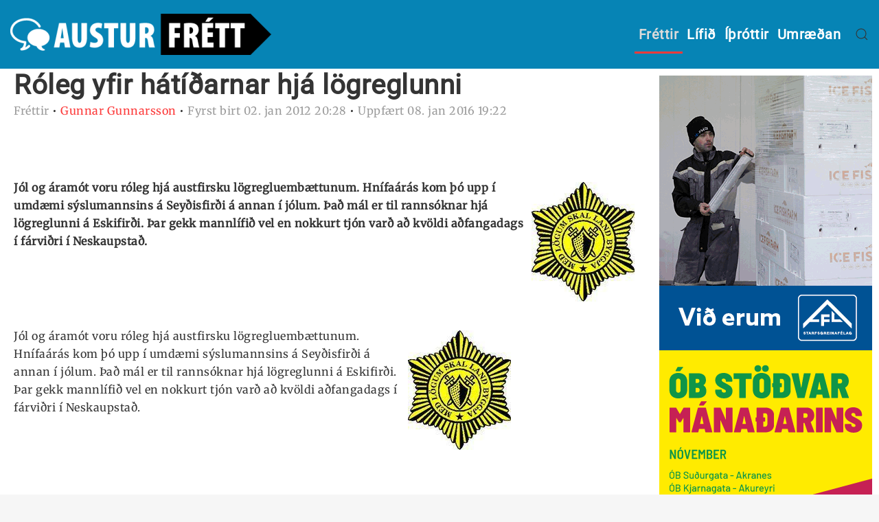

--- FILE ---
content_type: text/html; charset=utf-8
request_url: https://www.austurfrett.is/frettir/rleg-yfir-htarnar-hj-lgreglunni
body_size: 7231
content:
<!DOCTYPE html>
<html lang="is-is" dir="ltr">
    <head prefix="og: http://ogp.me/ns# fb: http://ogp.me/ns/fb# article: http://ogp.me/ns/article#">
        <meta name="viewport" content="width=device-width, initial-scale=1">
        <link rel="icon" href="/images/favicon.ico" sizes="any">
                <link rel="apple-touch-icon" href="/templates/yootheme/packages/theme-joomla/assets/images/apple-touch-icon.png">
        <meta charset="utf-8">
	<meta name="author" content="Gunnar Gunnarsson">
	<meta name="generator" content="Joomla! - Open Source Content Management">
	<title>Róleg yfir hátíðarnar hjá lögreglunni - Austurfrétt</title><style type='text/css'>
			.custom-fb-comment{ 
			padding: 0;
			margin: 0; 
			} 
			</style>
			
	<link href="https://www.austurfrett.is/component/finder/search?format=opensearch&amp;Itemid=101" rel="search" title="OpenSearch Austurfrétt" type="application/opensearchdescription+xml">
<link href="/media/vendor/joomla-custom-elements/css/joomla-alert.min.css?0.4.1" rel="stylesheet">
	<link href="/media/system/css/joomla-fontawesome.min.css?4.5.32" rel="preload" as="style" onload="this.onload=null;this.rel='stylesheet'">
	<link href="/templates/yootheme/css/theme.12.css?1762443176" rel="stylesheet">
	<link href="/templates/yootheme/css/theme.update.css?4.5.32" rel="stylesheet">
<script src="/media/vendor/jquery/js/jquery.min.js?3.7.1"></script>
	<script src="/media/legacy/js/jquery-noconflict.min.js?504da4"></script>
	<script src="/media/vendor/awesomplete/js/awesomplete.min.js?1.1.7" defer></script>
	<script type="application/json" class="joomla-script-options new">{"joomla.jtext":{"JLIB_JS_AJAX_ERROR_OTHER":"An error has occurred while fetching the JSON data: HTTP %s status code.","JLIB_JS_AJAX_ERROR_PARSE":"A parse error has occurred while processing the following JSON data:<br><code style=\"color:inherit;white-space:pre-wrap;padding:0;margin:0;border:0;background:inherit;\">%s<\/code>","ERROR":"Villa","MESSAGE":"Skilaboð","NOTICE":"Tilkynning","WARNING":"Viðvörun","JCLOSE":"Close","JOK":"OK","JOPEN":"Open"},"finder-search":{"url":"\/component\/finder\/?task=suggestions.suggest&amp;format=json&amp;tmpl=component&amp;Itemid=101"},"system.paths":{"root":"","rootFull":"https:\/\/www.austurfrett.is\/","base":"","baseFull":"https:\/\/www.austurfrett.is\/"},"csrf.token":"1927aaa8c23aadb8a301f37144bf7eb4"}</script>
	<script src="/media/system/js/core.min.js?a3d8f8"></script>
	<script src="/media/vendor/webcomponentsjs/js/webcomponents-bundle.min.js?2.8.0" nomodule defer></script>
	<script src="/media/com_finder/js/finder.min.js?755761" type="module"></script>
	<script src="/media/system/js/joomla-hidden-mail.min.js?80d9c7" type="module"></script>
	<script src="/media/system/js/messages.min.js?9a4811" type="module"></script>
	<script src="/templates/yootheme/packages/theme-analytics/app/analytics.min.js?4.5.32" defer></script>
	<script src="/templates/yootheme/packages/theme-cookie/app/cookie.min.js?4.5.32" defer></script>
	<script src="/templates/yootheme/vendor/assets/uikit/dist/js/uikit.min.js?4.5.32"></script>
	<script src="/templates/yootheme/vendor/assets/uikit/dist/js/uikit-icons.min.js?4.5.32"></script>
	<script src="/templates/yootheme/js/theme.js?4.5.32"></script>
	<script type="application/ld+json">{"@context":"https://schema.org","@graph":[{"@type":"Organization","@id":"https://www.austurfrett.is/#/schema/Organization/base","name":"Austurfrétt","url":"https://www.austurfrett.is/"},{"@type":"WebSite","@id":"https://www.austurfrett.is/#/schema/WebSite/base","url":"https://www.austurfrett.is/","name":"Austurfrétt","publisher":{"@id":"https://www.austurfrett.is/#/schema/Organization/base"},"potentialAction":{"@type":"SearchAction","target":"https://www.austurfrett.is/component/finder/search?q={search_term_string}&amp;Itemid=101","query-input":"required name=search_term_string"}},{"@type":"WebPage","@id":"https://www.austurfrett.is/#/schema/WebPage/base","url":"https://www.austurfrett.is/frettir/rleg-yfir-htarnar-hj-lgreglunni","name":"Róleg yfir hátíðarnar hjá lögreglunni - Austurfrétt","isPartOf":{"@id":"https://www.austurfrett.is/#/schema/WebSite/base"},"about":{"@id":"https://www.austurfrett.is/#/schema/Organization/base"},"inLanguage":"is-IS"},{"@type":"Article","@id":"https://www.austurfrett.is/#/schema/com_content/article/7780","name":"Róleg yfir hátíðarnar hjá lögreglunni","headline":"Róleg yfir hátíðarnar hjá lögreglunni","inLanguage":"is-IS","author":{"@type":"Person","name":"Gunnar Gunnarsson"},"articleSection":"Fréttir","dateCreated":"2012-01-02T20:29:01+00:00","interactionStatistic":{"@type":"InteractionCounter","userInteractionCount":2505},"isPartOf":{"@id":"https://www.austurfrett.is/#/schema/WebPage/base"}}]}</script>
	<script>window.yootheme ||= {}; var $theme = yootheme.theme = {"google_analytics":"G-P6Z28E5K77","google_analytics_anonymize":"","cookie":{"mode":"consent","template":"<div class=\"tm-cookie-banner uk-section uk-section-xsmall uk-section-primary uk-position-bottom uk-position-fixed\">\n        <div class=\"uk-container uk-container-expand uk-text-center\">\n\n            \u00deessi s\u00ed\u00f0a notar vafrak\u00f6kur (e. cookies) til \u00feess a\u00f0 upplifun \u00fe\u00edn af henni s\u00e9 sem best og til \u00feess a\u00f0 hj\u00e1lpa okkur a\u00f0 veita \u00fe\u00e9r sem besta \u00fej\u00f3nustu.\n                            <button type=\"button\" class=\"js-accept uk-button uk-button-default uk-margin-small-left\" data-uk-toggle=\"target: !.uk-section; animation: true\">Sam\u00feykkja<\/button>\n            \n                        <button type=\"button\" class=\"js-reject uk-button uk-button-default uk-margin-small-left\" data-uk-toggle=\"target: !.uk-section; animation: true\">Hafna<\/button>\n            \n        <\/div>\n    <\/div>","position":"bottom"},"i18n":{"close":{"label":"Close"},"totop":{"label":"Back to top"},"marker":{"label":"Open"},"navbarToggleIcon":{"label":"Open Menu"},"paginationPrevious":{"label":"Previous page"},"paginationNext":{"label":"Next Page"},"searchIcon":{"toggle":"Open Search","submit":"Submit Search"},"slider":{"next":"Next slide","previous":"Previous slide","slideX":"Slide %s","slideLabel":"%s of %s"},"slideshow":{"next":"Next slide","previous":"Previous slide","slideX":"Slide %s","slideLabel":"%s of %s"},"lightboxPanel":{"next":"Next slide","previous":"Previous slide","slideLabel":"%s of %s","close":"Close"}}};</script>
	<script>window._taboola = window._taboola || [];
  _taboola.push({article:'auto'});
  !function (e, f, u, i) {
    if (!document.getElementById(i)){
      e.async = 1;
      e.src = u;
      e.id = i;
      f.parentNode.insertBefore(e, f);
    }
  }(document.createElement('script'),
  document.getElementsByTagName('script')[0],
  '//cdn.taboola.com/libtrc/utgafufelagausturlands/loader.js',
  'tb_loader_script');
  if(window.performance && typeof window.performance.mark == 'function')
    {window.performance.mark('tbl_ic');}

jQuery(document).ready(function(){
    var color = "";
    if(urlContains("frettir")){
        color = "#0684B5";
    }
    else if(urlContains("lifid")){
        color = "#F6733A";
    }
    else if(urlContains("ithrottir")){
        color = "#729E34";
    }
    else if(urlContains("umraedan")){
        color =  "#3377BB";
    }
    else if(urlContains("tistid")){
        color = "#a39cd1";
    }
    jQuery(".uk-navbar-container:not(.uk-navbar-transparent").css("background-color", color);
    //jQuery("body").show();
});
    
function urlContains(loc){
    if (window.location.href.indexOf(loc) > -1) {
        return true;
    }
    else{
        return false;
    }
}</script>
	<meta property="og:type" content="article">
	<meta property="og:title" content="Róleg yfir hátíðarnar hjá lögreglunni - Austurfrétt">
	<meta property="og:url" content="https://www.austurfrett.is/frettir/rleg-yfir-htarnar-hj-lgreglunni">
	<meta property="og:site_name" content="Austurfrétt">
	<meta property="og:description" content=" &amp;nbsp; J&amp;oacute;l og &amp;aacute;ram&amp;oacute;t voru r&amp;oacute;leg hj&amp;aacute; austfirsku l&amp;ouml;gregluemb&amp;aelig;ttunum. Hn&amp;iacute;fa&amp;aacute;r&amp;aacute;s kom &amp;thorn;&amp;oacute; upp &amp;iacute; umd&amp;aelig;mi s&amp;yacute;slumannsins &amp;aacute; Sey&amp;eth;isfir&amp;eth;i &amp;aacute; annan &amp;iacute; j&amp;oacute;lum. &amp;THORN;a&amp;eth; m&amp;aacute;l er til ranns&amp;oacute;knar hj&amp;aacute; l&amp;ouml;greglunni &amp;aacute; Eskifir&amp;eth;i. &amp;THORN;ar gekk mannl&amp;iacute;fi&amp;eth; vel en nokkurt tj&amp;oacute;n var&amp;eth; a&amp;eth; kv&amp;ouml;ldi a&amp;eth;fangadags &amp;iacute; f&amp;aacute;rvi&amp;eth;ri &amp;iacute; Neskaupsta&amp;eth;. &amp;nbsp; ">
	<meta property="article:author" content="Gunnar Gunnarsson">
	<meta property="article:section" content="Fréttir">
	<meta property="article:published_time" content="2012-01-02 20:28:14">

    
<div id="fb-root"></div>
<script async defer crossorigin="anonymous" src="https://connect.facebook.net/is_IS/sdk.js#xfbml=1&version=v16.0&appId=295273983933513&autoLogAppEvents=1" nonce="MRX7IJWs"></script>
</head>
    <body class="">

        <div class="uk-hidden-visually uk-notification uk-notification-top-left uk-width-auto">
            <div class="uk-notification-message">
                <a href="#tm-main" class="uk-link-reset">Skip to main content</a>
            </div>
        </div>

        
        
        <div class="tm-page">

                        


<header class="tm-header-mobile uk-hidden@m">


    
        <div class="uk-navbar-container">

            <div class="uk-container uk-container-expand">
                <nav class="uk-navbar" uk-navbar="{&quot;align&quot;:&quot;left&quot;,&quot;container&quot;:&quot;.tm-header-mobile&quot;,&quot;boundary&quot;:&quot;.tm-header-mobile .uk-navbar-container&quot;}">

                                        <div class="uk-navbar-left ">

                                                    <a href="https://www.austurfrett.is/" aria-label="Back to home" class="uk-logo uk-navbar-item">
    <picture>
<source type="image/webp" srcset="/templates/yootheme/cache/f2/austLogo-f2d0fbd0.webp 259w, /templates/yootheme/cache/45/austLogo-4559cd15.webp 516w, /templates/yootheme/cache/eb/austLogo-eb315c84.webp 517w, /templates/yootheme/cache/65/austLogo-65db3bbe.webp 518w" sizes="(min-width: 259px) 259px">
<img alt loading="eager" src="/templates/yootheme/cache/fe/austLogo-fe012036.png" width="259" height="40">
</picture></a>
                        
                        
                        
                    </div>
                    
                    
                                        <div class="uk-navbar-right">

                                                    
                        
                                                    <a uk-toggle href="#tm-dialog-mobile" class="uk-navbar-toggle">

        
        <div uk-navbar-toggle-icon></div>

        
    </a>
                        
                    </div>
                    
                </nav>
            </div>

        </div>

    



        <div id="tm-dialog-mobile" uk-offcanvas="container: true; overlay: true" mode="slide" flip>
        <div class="uk-offcanvas-bar uk-flex uk-flex-column">

                        <button class="uk-offcanvas-close uk-close-large" type="button" uk-close uk-toggle="cls: uk-close-large; mode: media; media: @s"></button>
            
                        <div class="uk-margin-auto-bottom">
                
<div class="uk-panel" id="module-menu-dialog-mobile">

    
    
<ul class="uk-nav uk-nav-default">
    
	<li class="item-102 uk-active"><a href="/frettir">Fréttir</a></li>
	<li class="item-103"><a href="/lifid">Lífið</a></li>
	<li class="item-104"><a href="/ithrottir">Íþróttir</a></li>
	<li class="item-105"><a href="/umraedan">Umræðan</a></li></ul>

</div>

            </div>
            
            
        </div>
    </div>
    
    
    

</header>




<header class="tm-header uk-visible@m">



    
        <div class="uk-navbar-container">

            <div class="uk-container uk-container-xlarge">
                <nav class="uk-navbar" uk-navbar="{&quot;align&quot;:&quot;left&quot;,&quot;container&quot;:&quot;.tm-header&quot;,&quot;boundary&quot;:&quot;.tm-header .uk-navbar-container&quot;}">

                                        <div class="uk-navbar-left ">

                                                    <a href="https://www.austurfrett.is/" aria-label="Back to home" class="uk-logo uk-navbar-item">
    <picture>
<source type="image/webp" srcset="/templates/yootheme/cache/13/austLogo-13be3f7d.webp 388w, /templates/yootheme/cache/22/austLogo-2232f5b0.webp 549w, /templates/yootheme/cache/78/austLogo-78ef302d.webp 550w" sizes="(min-width: 388px) 388px">
<img alt loading="eager" src="/templates/yootheme/cache/1f/austLogo-1f6fe49b.png" width="388" height="60">
</picture></a>
                        
                        
                        
                    </div>
                    
                    
                                        <div class="uk-navbar-right">

                                                    
<ul class="uk-navbar-nav">
    
	<li class="item-102 uk-active"><a href="/frettir">Fréttir</a></li>
	<li class="item-103"><a href="/lifid">Lífið</a></li>
	<li class="item-104"><a href="/ithrottir">Íþróttir</a></li>
	<li class="item-105"><a href="/umraedan">Umræðan</a></li></ul>

                        
                                                    

    <a class="uk-navbar-toggle" id="module-tm-3" href="#search-tm-3-search" uk-search-icon uk-toggle></a>

    <div uk-modal id="search-tm-3-search" class="uk-modal">
        <div class="uk-modal-dialog uk-modal-body">

            
            
                <form id="search-tm-3" action="/component/finder/search?Itemid=101" method="get" role="search" class="uk-search js-finder-searchform uk-width-1-1 uk-search-medium"><span uk-search-icon></span><input name="q" class="js-finder-search-query uk-search-input" placeholder="Search" required aria-label="Search" type="search" autofocus><input type="hidden" name="Itemid" value="101"></form>
                
            
        </div>
    </div>


                        
                    </div>
                    
                </nav>
            </div>

        </div>

    







</header>

            
            

            <main id="tm-main" >

                
                <div id="system-message-container" aria-live="polite"></div>

                <!-- Builder #template-QtWBtVs8 --><style class="uk-margin-remove-adjacent">#template-QtWBtVs8\#0 .el-image{}#template-QtWBtVs8\#1{padding: 0px 20px 0px 20px;}#template-QtWBtVs8\#2{padding: 0px 20px;}#template-QtWBtVs8\#3{padding: 0px 20px; font-weight: bold;}#template-QtWBtVs8\#4{width: 310px !important; background-color: white; padding: 10px;}#template-QtWBtVs8\#5{padding: 0px 20px;}#template-QtWBtVs8\#6{padding: 0px 20px;}#template-QtWBtVs8\#7{width: 100% !important; padding: 0px 20px;}#template-QtWBtVs8\#8{padding: 0px 20px;}#template-QtWBtVs8\#9{width: 330px !important; background-color: white; padding: 10px;}#template-QtWBtVs8\#10{width: 330px !important; background-color: white; padding: 10px;}#template-QtWBtVs8\#11{width: 330px !important; background-color: white; padding: 10px;}#template-QtWBtVs8\#12{width: 310px !important; margin: 10px; padding-bottom: 10px; border-bottom: 1px solid gray; /*border-top: 1px solid gray;*/ font-family: "Roboto";}#template-QtWBtVs8\#12:last-child{border-bottom: none;}#template-QtWBtVs8\#13{width: 310px !important; margin: 10px; padding-bottom: 10px; border-bottom: 1px solid gray; /*border-top: 1px solid gray;*/ font-family: "Roboto";}#template-QtWBtVs8\#13:last-child{border-bottom: none;}#template-QtWBtVs8\#14{width: 310px !important; margin: 10px; padding-bottom: 10px; border-bottom: 1px solid gray; /*border-top: 1px solid gray;*/ font-family: "Roboto";}#template-QtWBtVs8\#14:last-child{border-bottom: none;}#template-QtWBtVs8\#15{width: 310px !important; margin: 10px; padding-bottom: 10px; border-bottom: 1px solid gray; /*border-top: 1px solid gray;*/ font-family: "Roboto";}#template-QtWBtVs8\#15:last-child{border-bottom: none;}#template-QtWBtVs8\#16{width: 310px !important; margin: 10px; padding-bottom: 10px; border-bottom: 1px solid gray; /*border-top: 1px solid gray;*/ font-family: "Roboto";}#template-QtWBtVs8\#16:last-child{border-bottom: none;}#template-QtWBtVs8\#17{width: 310px !important; margin: 10px; padding-bottom: 10px; border-bottom: 1px solid gray; /*border-top: 1px solid gray;*/ font-family: "Roboto";}#template-QtWBtVs8\#17:last-child{border-bottom: none;}#template-QtWBtVs8\#18{background-color: white;}</style>
<div class="uk-section-default uk-section uk-padding-remove-top">
    
        
        
        
            
                                <div class="uk-container uk-container-xlarge">                
                    <div id="template-QtWBtVs8#18" class="uk-grid tm-grid-expand uk-grid-column-collapse uk-grid-margin" uk-grid>
<article class="uk-width-expand@m">
    
        
            
            
            
                
                    
<h1 class="uk-h1 single-article-padding uk-margin-remove-vertical" id="template-QtWBtVs8#1">        Róleg yfir hátíðarnar hjá lögreglunni    </h1>
<div class="single-article-padding" id="template-QtWBtVs8#2">
    
    
        <span class="el-item"><span class="el-content uk-text-muted">Fréttir</span> • </span><span class="el-item"><span class="el-content uk-text-muted"><joomla-hidden-mail  is-link="1" is-email="0" first="Z3VubmFy" last="YXVzdHVyZnJldHQuaXM=" text="R3VubmFyIEd1bm5hcnNzb24=" base=""  class="el-link uk-margin-remove-last-child">This email address is being protected from spambots. You need JavaScript enabled to view it.</joomla-hidden-mail></span> • </span><span class="el-item"><span class="el-content uk-text-muted">Fyrst birt 02. jan 2012 20:28</span> • </span><span class="el-item"><span class="el-content uk-text-muted">Uppfært 08. jan 2016 19:22</span></span>
    
    
</div>
<h2 class="uk-text-small uk-font-default single-article-padding" id="template-QtWBtVs8#3">        <p>
&nbsp;
</p>
<p>
<img src="/images/stories/news/2008/juni/logreglumerki.jpg" alt="logreglumerki.jpg" title="logreglumerki.jpg" style="float: right; margin: 5px; width: 150px; height: 174px" width="150" height="174" /> 
</p>
<p>
J&oacute;l og &aacute;ram&oacute;t voru r&oacute;leg hj&aacute; austfirsku l&ouml;gregluemb&aelig;ttunum. Hn&iacute;fa&aacute;r&aacute;s kom &thorn;&oacute; upp &iacute; umd&aelig;mi s&yacute;slumannsins &aacute; Sey&eth;isfir&eth;i &aacute; annan &iacute; j&oacute;lum. &THORN;a&eth; m&aacute;l er til ranns&oacute;knar hj&aacute; l&ouml;greglunni &aacute; Eskifir&eth;i. &THORN;ar gekk mannl&iacute;fi&eth; vel en nokkurt tj&oacute;n var&eth; a&eth; kv&ouml;ldi a&eth;fangadags &iacute; f&aacute;rvi&eth;ri &iacute; Neskaupsta&eth;.
</p>
<p>
&nbsp;
</p>    </h2><div class="uk-panel single-article-padding uk-margin" id="template-QtWBtVs8#5"><p>
&nbsp;
</p>
<p>
<img src="/images/stories/news/2008/juni/logreglumerki.jpg" alt="logreglumerki.jpg" title="logreglumerki.jpg" style="float: right; margin: 5px; width: 150px; height: 174px" width="150" height="174" /> 
</p>
<p>
J&oacute;l og &aacute;ram&oacute;t voru r&oacute;leg hj&aacute; austfirsku l&ouml;gregluemb&aelig;ttunum. Hn&iacute;fa&aacute;r&aacute;s kom &thorn;&oacute; upp &iacute; umd&aelig;mi s&yacute;slumannsins &aacute; Sey&eth;isfir&eth;i &aacute; annan &iacute; j&oacute;lum. &THORN;a&eth; m&aacute;l er til ranns&oacute;knar hj&aacute; l&ouml;greglunni &aacute; Eskifir&eth;i. &THORN;ar gekk mannl&iacute;fi&eth; vel en nokkurt tj&oacute;n var&eth; a&eth; kv&ouml;ldi a&eth;fangadags &iacute; f&aacute;rvi&eth;ri &iacute; Neskaupsta&eth;.
</p>
<p>
&nbsp;
</p></div><div id="template-QtWBtVs8#7"><div class="fb-comments custom-fb-comment" data-width="100%" data-num-posts="10" data-href="https://www.austurfrett.is:443/frettir/rleg-yfir-htarnar-hj-lgreglunni" data-colorscheme="light"></div></div><hr class="uk-blend-difference uk-margin-medium"><div id="template-QtWBtVs8#8"><div id="taboola-below-article-thumbnails"></div>
<script type="text/javascript">
  window._taboola = window._taboola || [];
  _taboola.push({
    mode: 'alternating-thumbnails-a',
    container: 'taboola-below-article-thumbnails',
    placement: 'Below Article Thumbnails',
    target_type: 'mix'
  });
</script> 


<script type="text/javascript">
  window._taboola = window._taboola || [];
  _taboola.push({flush: true});
</script> 
</div>
                
            
        
    
</article>
<div class="uk-width-auto@m">
    
        
            
            
            
                
                    
<div class="uk-panel uk-width-small uk-margin-auto uk-text-center uk-visible@m" id="template-QtWBtVs8#9">
    
    <div class="mod-banners bannergroup">

    <div class="mod-banners__item banneritem">
                                                                                                                                                                                                                                                                                                                                                                    <img src="https://www.austurfrett.is/images/_test_auglysingar/afl-310x400.gif" alt="Afl" width="310" height="400">                                        </div>
    <div class="mod-banners__item banneritem">
                                        <iframe src=https://app.pulsmedia.is/snjallbordi/qcfyghs3tjh194a/ title="ób stöðvar mán 310" scrolling="no" width="310" height="400" style="overflow: hidden;border:none;"></iframe>            </div>

</div>

</div>
<div class="uk-panel uk-width-small uk-margin-auto" id="template-QtWBtVs8#10">
    
    <div class="mod-banners bannergroup">

    <div class="mod-banners__item banneritem">
                                                                                                                                                                                                                                                                                                                                                                    <img src="https://www.austurfrett.is/images/_test_auglysingar/brunas-310x400.jpg" alt="Brúnás" width="310" height="400">                                        </div>

</div>

</div>
<div class="uk-panel uk-width-small uk-margin-auto uk-text-center uk-visible@m" id="template-QtWBtVs8#11">
    
    <div class="mod-banners bannergroup">


</div>

</div>
<h2 class="uk-h2 uk-margin uk-text-center">        Síðustu fréttir    </h2>
<ul class="uk-list" id="template-QtWBtVs8#12">
    
    
                <li class="el-item">            <div class="el-content uk-panel"><a href="/frettir/byrjadh-strax-a-nyrri-linu-sem-tryggir-hringtengingu-vopnafjardhar-og-thorshafnar" class="el-link uk-link-text uk-margin-remove-last-child">Byrjað strax á nýrri línu sem tryggir hringtengingu Vopnafjarðar og Þórshafnar</a></div>        </li>        
    
    
</ul>
<ul class="uk-list" id="template-QtWBtVs8#13">
    
    
                <li class="el-item">            <div class="el-content uk-panel"><a href="/frettir/reiknadh-medh-taeplega-800-milljona-hagnadhi-thott-ekki-veidhist-lodhna" class="el-link uk-link-text uk-margin-remove-last-child">Reiknað með tæplega 800 milljóna afgangi þótt ekki veiðist loðna</a></div>        </li>        
    
    
</ul>
<ul class="uk-list" id="template-QtWBtVs8#14">
    
    
                <li class="el-item">            <div class="el-content uk-panel"><a href="/frettir/bodha-adhgerdhir-i-orkumalum-a-nordhausturlandi" class="el-link uk-link-text uk-margin-remove-last-child">Boða aðgerðir í orkumálum á Norðausturlandi</a></div>        </li>        
    
    
</ul>
<ul class="uk-list" id="template-QtWBtVs8#15">
    
    
                <li class="el-item">            <div class="el-content uk-panel"><a href="/frettir/osk-um-lodh-undir-nyja-likamsraektarstoedh-vidh-sundlaugargardhinn-a-egilsstoedhum-hafnadh-adh-sinni" class="el-link uk-link-text uk-margin-remove-last-child">Ósk um lóð undir nýja líkamsræktarstöð við sundlaugargarðinn á Egilsstöðum hafnað að sinni</a></div>        </li>        
    
    
</ul>
<ul class="uk-list" id="template-QtWBtVs8#16">
    
    
                <li class="el-item">            <div class="el-content uk-panel"><a href="/frettir/framkvaema-nanari-uttekt-a-husnaedhi-nesskola" class="el-link uk-link-text uk-margin-remove-last-child">Framkvæma nánari úttekt á húsnæði Nesskóla</a></div>        </li>        
    
    
</ul>
<ul class="uk-list" id="template-QtWBtVs8#17">
    
    
                <li class="el-item">            <div class="el-content uk-panel"><a href="/frettir/hvetja-sinfoniuhljomsveit-austurlands-til-adh-saekja-um-fastan-rikisstyrk" class="el-link uk-link-text uk-margin-remove-last-child">Hvetja Sinfóníuhljómsveit Austurlands til að sækja um fastan ríkisstyrk</a></div>        </li>        
    
    
</ul>
                
            
        
    
</div></div><div class="uk-grid tm-grid-expand uk-child-width-1-1 uk-grid-margin">
<div class="uk-width-1-1">
    
        
            
            
            
                
                    
                
            
        
    
</div></div>
                                </div>                
            
        
    
</div>

                
            </main>

            

                        <footer>
                <!-- Builder #footer -->
<footer class="uk-section-secondary uk-section" uk-height-viewport="expand: true;">
    
        
        
        
            
                                <div class="uk-container">                
                    <div class="uk-grid tm-grid-expand uk-child-width-1-1 uk-grid-margin">
<div class="uk-width-1-1">
    
        
            
            
            
                
                    
<ul class="uk-list uk-column-1-6@m uk-text-center">
    
    
                <li class="el-item">            <div class="el-content uk-panel uk-h4"><a href="/index.php?option=com_content&amp;view=article&amp;id=18227:askrift&amp;catid=49" class="el-link uk-margin-remove-last-child">Áskrift</a></div>        </li>                <li class="el-item">            <div class="el-content uk-panel uk-h4"><a href="/index.php?option=com_content&amp;view=article&amp;id=4086:auglysingar&amp;catid=49" class="el-link uk-margin-remove-last-child">Auglýsingar</a></div>        </li>                <li class="el-item">            <div class="el-content uk-panel uk-h4"><a href="/index.php?option=com_content&amp;view=article&amp;id=4087:4087-fyrirvari-vegna-athugasemdakerfis&amp;catid=49" class="el-link uk-margin-remove-last-child">Fyrirvari</a></div>        </li>                <li class="el-item">            <div class="el-content uk-panel uk-h4"><a href="/index.php?option=com_content&amp;view=article&amp;id=118:hafa-samband&amp;catid=49" class="el-link uk-margin-remove-last-child">Hafa samband</a></div>        </li>                <li class="el-item">            <div class="el-content uk-panel uk-h4"><a href="/index.php?option=com_content&amp;view=article&amp;id=20013:senda-inn-frett&amp;catid=49" class="el-link uk-margin-remove-last-child">Senda inn frétt</a></div>        </li>                <li class="el-item">            <div class="el-content uk-panel uk-h4"><a href="/index.php?option=com_content&amp;view=article&amp;id=6179:um-vefinn&amp;catid=49" class="el-link uk-margin-remove-last-child">Um vefinn</a></div>        </li>        
    
    
</ul><hr class="uk-margin-medium">
                
            
        
    
</div></div><div class="uk-margin uk-container"><div class="uk-grid uk-flex-center" uk-grid>
<div class="uk-width-1-3@m">
    
        
            
            
            
                
                    
<div class="uk-margin uk-text-center">
        <picture>
<source type="image/webp" srcset="/templates/yootheme/cache/ff/Austurfrtt01-ffc53e3d.webp 768w, /templates/yootheme/cache/6c/Austurfrtt01-6c24f6f1.webp 1024w, /templates/yootheme/cache/44/Austurfrtt01-4430414d.webp 1278w, /templates/yootheme/cache/d6/Austurfrtt01-d6e9e8d3.webp 1280w" sizes="(min-width: 1280px) 1280px">
<img src="/templates/yootheme/cache/02/Austurfrtt01-0286cc13.png" width="1280" height="209" class="el-image" alt loading="lazy">
</picture>    
    
</div>
                
            
        
    
</div>
<div class="uk-width-1-3@m">
    
        
            
            
            
                
                    
<h2 class="uk-h2 uk-text-center">        Austurfrétt ehf    </h2>
                
            
        
    
</div>
<div class="uk-width-1-3@m">
    
        
            
            
            
                
                    
<h2 class="uk-h2 uk-text-center">        Samfélagsmiðlar    </h2>
<div class="uk-margin uk-text-center" uk-scrollspy="target: [uk-scrollspy-class];">    <ul class="uk-child-width-auto uk-flex-inline uk-flex-middle" uk-grid>
            <li class="el-item">
<a class="el-link uk-icon-button" href="https://x.com/i/flow/login?redirect_after_login=%2FAusturfrett" rel="noreferrer"><span uk-icon="icon: x;"></span></a></li>
            <li class="el-item">
<a class="el-link uk-icon-button" href="https://plus.google.com/112012077392949933698/posts" rel="noreferrer"><span uk-icon="icon: google;"></span></a></li>
            <li class="el-item">
<a class="el-link uk-icon-button" href="https://www.facebook.com/Austurfrett/" rel="noreferrer"><span uk-icon="icon: facebook;"></span></a></li>
    
    </ul></div>
                
            
        
    
</div></div></div>
                                </div>                
            
        
    
</footer>            </footer>
            
        </div>

        
        

    </body>
</html>
